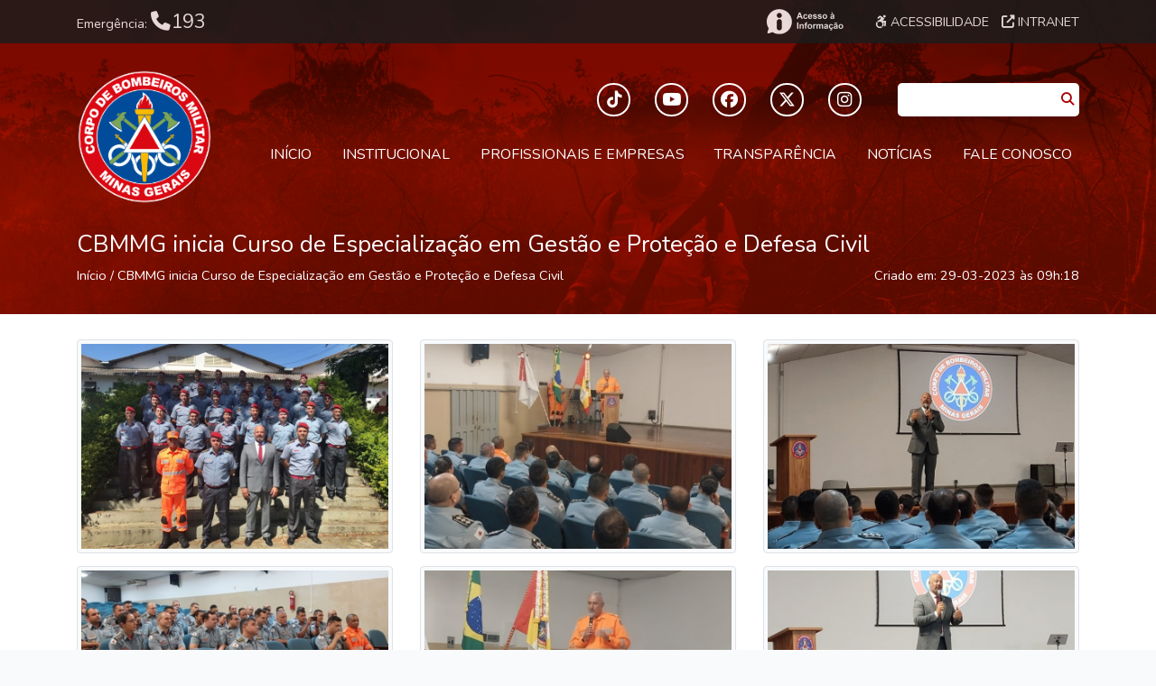

--- FILE ---
content_type: text/html; charset=UTF-8
request_url: https://bombeiros.mg.gov.br/cbmmg-inicia-curso-de-especializacao-em-gestao-em-protecao-e-defesa-civil
body_size: 6524
content:
<!DOCTYPE html>
<html lang="pt-BR">
<head>
    <meta charset="utf-8">
    <meta http-equiv="X-UA-Compatible" content="IE=edge">
    <meta name="viewport" content="width=device-width, initial-scale=1">

    <meta name="csrf-token" content="rqH5DpR9xfX8C9A20a8vDLI6CDQjkUYdpccoOCAW">
            <title>CBMMG inicia Curso de Especialização em Gestão e Proteção e Defesa Civil</title>
    
                        <title>CBMMG inicia Curso de Especialização em Gestão e Proteção e Defesa Civil</title>
                    <meta name="description" content="No dia 27 de março, a Academia de Bombeiros Militar (ABM) recebeu uma nova turma para o Curso de Especialização em Gestão e Proteção e Defesa Civil (Cegedec). Trata-se de um curso de pós-graduaç...">
                    <meta content="https://www.facebook.com/bombeiros.minasgerais/about/" property="fb:profile_id">
                    <meta name="twitter:creator" content="@Bombeiros_MG">
                        <meta name="twitter:card" content="summary_large_image">
                        <meta name="twitter:site" content="@Bombeiros_MG">
                    <meta content="pt_BR" property="og:locale">
                        <meta content="Corpo de Bombeiros Militar de Minas Gerais" property="og:site_name">
                        <meta content="website" property="og:type">
                        <meta content="https://bombeiros.mg.gov.br/cbmmg-inicia-curso-de-especializacao-em-gestao-em-protecao-e-defesa-civil" property="og:url">
                    <meta property="og:title" content="CBMMG inicia Curso de Especialização em Gestão e Proteção e Defesa Civil" />
                    <meta property="og:description" content="No dia 27 de março, a Academia de Bombeiros Militar (ABM) recebeu uma nova turma para o Curso de Especialização em Gestão e Proteção e Defesa Civil (Cegedec). Trata-se de um curso de pós-graduaç..." />
                    <meta property="og:image" content="https://bombeiros.mg.gov.br/assets/images/bombeiros-de-minas-gerais.png" />
                    <meta meta="og:image:width" content="1000" />
                    <meta meta="og:image:width" content="500" />
                    <meta name="DC.title" content="CBMMG inicia Curso de Especialização em Gestão e Proteção e Defesa Civil" />
                    <meta name="DC.description" content="No dia 27 de março, a Academia de Bombeiros Militar (ABM) recebeu uma nova turma para o Curso de Especialização em Gestão e Proteção e Defesa Civil (Cegedec). Trata-se de um curso de pós-graduaç..." />
                    <meta name="DC.image" content="https://bombeiros.mg.gov.br/assets/images/bombeiros-de-minas-gerais.png" />
                    <meta meta="twitter:title" content="CBMMG inicia Curso de Especialização em Gestão e Proteção e Defesa Civil" />
                    <meta meta="twitter:description" content="No dia 27 de março, a Academia de Bombeiros Militar (ABM) recebeu uma nova turma para o Curso de Especialização em Gestão e Proteção e Defesa Civil (Cegedec). Trata-se de um curso de pós-graduaç..." />
                    <meta meta="twitter:image" content="https://bombeiros.mg.gov.br/assets/images/bombeiros-de-minas-gerais.png" />
                    <meta meta="twitter:image:width" content="1000" />
                    <meta meta="twitter:image:height" content="500" />
                <!-- Styles -->
    <link rel="stylesheet" href="https://stackpath.bootstrapcdn.com/bootstrap/4.3.1/css/bootstrap.min.css"
          integrity="sha384-ggOyR0iXCbMQv3Xipma34MD+dH/1fQ784/j6cY/iJTQUOhcWr7x9JvoRxT2MZw1T" crossorigin="anonymous">
    <link rel="stylesheet" href="/assets/fontawesome/css/all.css?v=6.7.1">
    <link rel="stylesheet" href="/assets/fontawesome/css/brands.css?v=6.7.1">
    <link rel="stylesheet" href="/assets/lightbox2/css/lightbox.css">
    <link rel="stylesheet" href="/assets/css/access.css">
    <link href="/assets/css/app.css?id=cef47c6e08ee63289920" rel="stylesheet">

    <!-- Google Tag Manager -->
    <script>(function (w, d, s, l, i) {
            w[l] = w[l] || [];
            w[l].push({
                'gtm.start':
                    new Date().getTime(), event: 'gtm.js'
            });
            var f = d.getElementsByTagName(s)[0],
                j = d.createElement(s), dl = l != 'dataLayer' ? '&l=' + l : '';
            j.async = true;
            j.src =
                'https://www.googletagmanager.com/gtm.js?id=' + i + dl;
            f.parentNode.insertBefore(j, f);
        })(window, document, 'script', 'dataLayer', 'GTM-WRNSFSM');</script>
    <!-- End Google Tag Manager -->
</head>
<body>

<nav id="skip-menu" aria-label="Menu de Acessibilidade"><a href="/cbmmg-inicia-curso-de-especializacao-em-gestao-em-protecao-e-defesa-civil#irconteudo" accesskey="1"><span class="sr-only">Ir para </span>Conteúdo <span class="access-key">1</span></a><a href="/cbmmg-inicia-curso-de-especializacao-em-gestao-em-protecao-e-defesa-civil#irmenu" accesskey="2"><span class="sr-only">Ir para </span>Menu Principal <span class="access-key">2</span></a><a href="/cbmmg-inicia-curso-de-especializacao-em-gestao-em-protecao-e-defesa-civil#irnavegacao" accesskey="3"><span class="sr-only">Ir para </span>Menu Secundário <span class="access-key">3</span></a><a href="/cbmmg-inicia-curso-de-especializacao-em-gestao-em-protecao-e-defesa-civil#irbusca" accesskey="4"><span class="sr-only">Ir para </span>Busca <span class="access-key">4</span></a><a href="https://bombeiros.mg.gov.br" accesskey="5"><span class="sr-only">Ir para </span>Página Principal <span class="access-key">5</span></a><a href="/cbmmg-inicia-curso-de-especializacao-em-gestao-em-protecao-e-defesa-civil#irmapa" accesskey="6"><span class="sr-only">Ir para </span>Mapa do Site <span class="access-key">6</span></a></nav>

<section id="topoHome" style="background-color: #7b0c08">
    <div class="topBar">
        <div class="container">
            <div class="row">
                <div class="col-lg-12">
                    <div class="contentTopbar">
                        <div class="topPhone">
                            <a href="tel:193">Emergência: <span class="phone"><i class="fa fa-phone"></i>193</span></a>
                        </div>
                        <div class="topbarRight">
                            <div class="acessoInformacao">
                                <a href="https://www.transparencia.mg.gov.br/" aria-label="Acesso à Informação">
                                    <img src="/assets/images/info.png" alt="Acesso à Informação" aria-hidden="true">
                                </a>
                            </div>
                            <a style="display: inline-block; margin-bottom: 0; padding-bottom: 0;margin-top: 0.3em"
                               target="_self" id="intranetLink" href="https://bombeiros.mg.gov.br/acessibilidade">
                                <i class="fab fa-accessible-icon"></i> Acessibilidade
                            </a>
                            
                            
                            
                            
                            
                            
                            
                            <a style="display: inline-block; margin-bottom: 0; padding-bottom: 0;margin-top: 0.3em"
                               target="_blank" id="intranetLink" href="https://intranet.bombeiros.mg.gov.br/">
                                <i class="fa fa-external-link-alt"></i> Intranet
                            </a>
                        </div>
                    </div><!-- end col-lg-12 -->
                </div>
            </div><!-- end row -->
        </div><!-- end container -->
    </div><!-- end topBar -->

    <div class="topHome">
        <div class="container">
            <div class="row">

                <div class="col-lg-2 col-sm-1 logo">
                    <a href="https://bombeiros.mg.gov.br" tabindex="-1">
                        <img style="width: 150px; margin: -1em auto;" src="/images/logo.png"
                             alt="Corpo de Bombeiros Militar de Minas Gerais">
                    </a>
                </div>
                <div class="col-lg-10 col-sm-11">

                    <div class="socialBar">
                                                    <div class="social">
                                                                    <a target="_blank" href="https://www.tiktok.com/@bombeirosmgoficial"><i
                                            class="fab fa-tiktok"><span class="sr-only">tiktok</span></i></a>
                                                                    <a target="_blank" href="https://www.youtube.com/c/BombeirosMGOficial/"><i
                                            class="fab fa-youtube"><span class="sr-only">youtube</span></i></a>
                                                                    <a target="_blank" href="https://pt-br.facebook.com/bombeiros.minasgerais/"><i
                                            class="fab fa-facebook"><span class="sr-only">facebook</span></i></a>
                                                                    <a target="_blank" href="https://x.com/Bombeiros_MG"><i
                                            class="fab fa-x-twitter"><span class="sr-only">x-twitter</span></i></a>
                                                                    <a target="_blank" href="https://www.instagram.com/bombeirosmg/"><i
                                            class="fab fa-instagram"><span class="sr-only">instagram</span></i></a>
                                                            </div><!-- end social -->
                                                <div class="searchHeader" style="max-width: 220px">
                            <form style="display: flex" action="https://bombeiros.mg.gov.br/search" method="post" title="Pesquisa">
                                <input type="hidden" name="_token" value="rqH5DpR9xfX8C9A20a8vDLI6CDQjkUYdpccoOCAW">                                <label><input required id="irbusca" type="text" name="search" aria-label="Caixa de Pesquisa"></label>
                                <button aria-label="Pesquisar"><i class="fa fa-search"></i></button>
                            </form>
                        </div><!-- end searchHeader -->
                    </div><!-- end socialBar -->
                    <div id="menuPrincipal"><a href="#" id="irmenu" class="hidden">Início do menu</a> <nav id="menuPrincipal" class="navbar navbar-expand-lg navbar-light">

        <button id="btnMenu" class="navbar-toggler" type="button" data-toggle="collapse" data-target="#topMenu"
                aria-controls="navbarSupportedContent" aria-expanded="false" aria-label="Toggle navigation">
            <span class="fa fa-bars"></span>
        </button>

        <div class="collapse navbar-collapse" id="topMenu">
            <ul class="navbar-nav">
                <li class="nav-item">
                    <a class="nav-link" href="https://bombeiros.mg.gov.br">Início</a>
                </li>
                                    <li class="nav-item">
                        <a class="nav-link" href="/institucional">Institucional</a>
                    </li>
                                    <li class="nav-item">
                        <a class="nav-link" href="/consultas-servicos-profissionais-empresas">Profissionais e empresas</a>
                    </li>
                                    <li class="nav-item">
                        <a class="nav-link" href="/transparencia">Transparência</a>
                    </li>
                                    <li class="nav-item">
                        <a class="nav-link" href="/noticias">Notícias</a>
                    </li>
                                    <li class="nav-item">
                        <a class="nav-link" href="/fale-conosco">Fale conosco</a>
                    </li>
                            </ul>
        </div>
    </nav>
</div>
                </div><!-- end col-lg-9 -->
                            </div><!-- end row -->
        </div><!-- end container -->

                    <section style="margin-top: 2em; margin-bottom: -3em; padding: 1em 0;">
                <div class="container">
                                            <div class="row">
                            <div class="col-md-12">
                                <h1 style="color: white; font-size: 1.8em;" role="heading">CBMMG inicia Curso de Especialização em Gestão e Proteção e Defesa Civil</h1>
                                <p style="color: white" class="d-flex justify-content-between">
                                    <span><a style="color: white" href="/">Início</a> / <a style="color: white;"
                                                                                           href="">CBMMG inicia Curso de Especialização em Gestão e Proteção e Defesa Civil</a></span>
                                                                            <span>Criado em: 29-03-2023 às 09h:18</span>
                                                                    </p>
                            </div>
                        </div><!-- row -->
                                    </div>
            </section>
            </div><!-- end topHome -->

    
</section><!-- end topoHome -->
<div>
    
    
    <section class="main">

        <div class="container">
            <div class="row flex-md-row flex-sm-column-reverse">

                                    <aside class="col-md-3" style="margin-bottom: 1em;" role="navigation">
                        <a href="#" id="irnavegacao" class="hidden">Início do menu secundário</a>
                                            </aside>
                
                <section class=" col-md-12 " role="main">




                                            <section style="margin-bottom: 2em">
        <div class="row">

            
                            <div class="col-md-4 col-sm-6" style="margin-bottom: 1em">
                    <a href="/storage/images/16800941962.jpeg" data-lightbox="roadtrip" aria-label="Imagem">
                        <img src="/storage/images/thumb/thumb-750-500/16800941962.jpeg"
                             class="d-block w-100 img-thumbnail" aria-hidden="true">
                    </a>
                </div>
                            <div class="col-md-4 col-sm-6" style="margin-bottom: 1em">
                    <a href="/storage/images/16800941963.jpeg" data-lightbox="roadtrip" aria-label="Imagem">
                        <img src="/storage/images/thumb/thumb-750-500/16800941963.jpeg"
                             class="d-block w-100 img-thumbnail" aria-hidden="true">
                    </a>
                </div>
                            <div class="col-md-4 col-sm-6" style="margin-bottom: 1em">
                    <a href="/storage/images/16800941964.jpeg" data-lightbox="roadtrip" aria-label="Imagem">
                        <img src="/storage/images/thumb/thumb-750-500/16800941964.jpeg"
                             class="d-block w-100 img-thumbnail" aria-hidden="true">
                    </a>
                </div>
                            <div class="col-md-4 col-sm-6" style="margin-bottom: 1em">
                    <a href="/storage/images/16800941975.jpeg" data-lightbox="roadtrip" aria-label="Imagem">
                        <img src="/storage/images/thumb/thumb-750-500/16800941975.jpeg"
                             class="d-block w-100 img-thumbnail" aria-hidden="true">
                    </a>
                </div>
                            <div class="col-md-4 col-sm-6" style="margin-bottom: 1em">
                    <a href="/storage/images/16800941976.jpeg" data-lightbox="roadtrip" aria-label="Imagem">
                        <img src="/storage/images/thumb/thumb-750-500/16800941976.jpeg"
                             class="d-block w-100 img-thumbnail" aria-hidden="true">
                    </a>
                </div>
                            <div class="col-md-4 col-sm-6" style="margin-bottom: 1em">
                    <a href="/storage/images/16800941977.jpeg" data-lightbox="roadtrip" aria-label="Imagem">
                        <img src="/storage/images/thumb/thumb-750-500/16800941977.jpeg"
                             class="d-block w-100 img-thumbnail" aria-hidden="true">
                    </a>
                </div>
            
        </div>

    </section>
                    
                    
                    <article class="principal" role="article">
                        <a href="#" id="irconteudo" class="hidden">Início do conteúdo</a>
                        <p style="text-align: justify;">No dia 27 de mar&ccedil;o, a Academia de Bombeiros Militar (ABM) recebeu uma nova turma para o Curso de Especializa&ccedil;&atilde;o em Gest&atilde;o e Prote&ccedil;&atilde;o e Defesa Civil (Cegedec). Trata-se de um curso de p&oacute;s-gradua&ccedil;&atilde;o lato sensu, destinado aos oficiais intermedi&aacute;rios do Corpo de Bombeiros Militar de Minas Gerais (CBMMG), desenvolvido consoante aos valores e objetivos da Corpora&ccedil;&atilde;o.</p>
<p style="text-align: justify;">De maneira in&eacute;dita, sua gest&atilde;o ser&aacute; feita integralmente pela ABM, contando assim, com metodologia pr&oacute;pria de ensino.</p>
<p style="text-align: justify;">O Cegedec possui carga-hor&aacute;ria de 360 horas/aula que ser&atilde;o desenvolvidas em um per&iacute;odo de 3 meses. Foram transferidos para a ABM um total de 30 capit&atilde;es, de diversas unidades do Estado, para execu&ccedil;&atilde;o da parte presencial do curso. Estes ter&atilde;o &agrave; disposi&ccedil;&atilde;o toda a estrutura log&iacute;stica e educacional necess&aacute;ria ao desenvolvimento das atividades propostas.</p>
<p style="text-align: justify;">Na solenidade abertura do curso, o comandante-geral do CBMMG, coronel BM Erlon Dias do Nascimento Botelho, fez o uso da palavra e, posteriormente, a aula inaugural foi ministrada pelo ex comandante-geral do CBMMG, o coronel BM veterano Edgard Estevo da Silva, atual secret&aacute;rio adjunto da secretaria de justi&ccedil;a e seguran&ccedil;a p&uacute;blica de Minas Gerais (Sejusp).</p>
<p style="text-align: justify;">Findado o per&iacute;odo de aulas presenciais, os discentes retornar&atilde;o &agrave;s suas unidades de origem, momento este em que se dedicar&atilde;o ao desenvolvimento do trabalho de conclus&atilde;o curso (TCC), finalizando a especializa&ccedil;&atilde;o no m&ecirc;s de novembro do corrente ano.</p>
                    </article>

                    <footer>
                        <div class="articleFooter" role="complementary">
                            <a class="btn btn-secondary btn-sm" href="/">Voltar à página inicial</a>
                            <ul class="share-buttons">
    <li>
        <a title="Compartilhar no Whatsapp" style="vertical-align: middle; font-size: 2em; color: black;" target="_blank" href="https://api.whatsapp.com/send?text=CBMMG inicia Curso de Especialização em Gestão e Proteção e Defesa Civil https://bombeiros.mg.gov.br/cbmmg-inicia-curso-de-especializacao-em-gestao-em-protecao-e-defesa-civil"><i class="fab fa-whatsapp"></i></a>
    </li>
    <li>
        <a href="https://www.facebook.com/sharer/sharer.php?u=https://bombeiros.mg.gov.br/cbmmg-inicia-curso-de-especializacao-em-gestao-em-protecao-e-defesa-civil&quote=CBMMG inicia Curso de Especialização em Gestão e Proteção e Defesa Civil"
           title="Compartilhar no Facebook" target="_blank"
           onclick="window.open('https://www.facebook.com/sharer/sharer.php?u=' + encodeURIComponent(document.URL) + '&quote=' + encodeURIComponent(document.URL)); return false;"><img
                alt="Compartilhar no Facebook" src="https://www.bombeiros.mg.gov.br/assets/images/Facebook.png" aria-hidden="true"/></a>
    </li>
    <li>
        <a href="https://x.com/intent/tweet?source=https://bombeiros.mg.gov.br/cbmmg-inicia-curso-de-especializacao-em-gestao-em-protecao-e-defesa-civil&text=CBMMG inicia Curso de Especialização em Gestão e Proteção e Defesa Civil:%20https://bombeiros.mg.gov.br/cbmmg-inicia-curso-de-especializacao-em-gestao-em-protecao-e-defesa-civil&via=Bombeiros_MG"
           target="_blank" title="Compartilhar no Tweet"
           onclick="window.open('https://x.com/intent/tweet?text=' + encodeURIComponent(document.title) + ':%20'  + encodeURIComponent(document.URL)); return false;"><img
                alt="Tweet" src="https://www.bombeiros.mg.gov.br/assets/images/Twitter-X.png" aria-hidden="true"/></a></li>

    <!-- <li><a href="http://www.tumblr.com/share?v=3&u=https://bombeiros.mg.gov.br/cbmmg-inicia-curso-de-especializacao-em-gestao-em-protecao-e-defesa-civil&quote=CBMMG inicia Curso de Especialização em Gestão e Proteção e Defesa Civil&s=" target="_blank"
           title="Postar no Tumblr"
           onclick="window.open('http://www.tumblr.com/share?v=3&u=' + encodeURIComponent(document.URL) + '&quote=' +  encodeURIComponent(document.title)); return false;"><img
                alt="Postar no Tumblr" src="https://www.bombeiros.mg.gov.br/assets/images/Tumblr.png" aria-hidden="true"/></a></li>
    <li><a href="http://pinterest.com/pin/create/button/?url=https://bombeiros.mg.gov.br/cbmmg-inicia-curso-de-especializacao-em-gestao-em-protecao-e-defesa-civil&description=&lt;p style=&quot;text-align: justify;&quot;&gt;No dia 27 de mar&amp;ccedil;o, a Academia de Bombeiros Militar (ABM) recebeu uma nova turma para o Curso de Especializa&amp;ccedil;&amp;atilde;o em Gest&amp;atilde;o e Prote&amp;ccedil;&amp;atilde;o e Defesa Civil (Cegedec). Trata-se de um curso de p&amp;oacute;s-gradua&amp;ccedil;&amp;atilde;o lato sensu, destinado aos oficiais intermedi&amp;aacute;rios do Corpo de Bombeiros Militar de Minas Gerais (CBMMG), desenvolvido consoante aos valores e objetivos da Corpora&amp;ccedil;&amp;atilde;o.&lt;/p&gt;
&lt;p style=&quot;text-align: justify;&quot;&gt;De maneira in&amp;eacute;dita, sua gest&amp;atilde;o ser&amp;aacute; feita integralmente pela ABM, contando assim, com metodologia pr&amp;oacute;pria de ensino.&lt;/p&gt;
&lt;p style=&quot;text-align: justify;&quot;&gt;O Cegedec possui carga-hor&amp;aacute;ria de 360 horas/aula que ser&amp;atilde;o desenvolvidas em um per&amp;iacute;odo de 3 meses. Foram transferidos para a ABM um total de 30 capit&amp;atilde;es, de diversas unidades do Estado, para execu&amp;ccedil;&amp;atilde;o da parte presencial do curso. Estes ter&amp;atilde;o &amp;agrave; disposi&amp;ccedil;&amp;atilde;o toda a estrutura log&amp;iacute;stica e educacional necess&amp;aacute;ria ao desenvolvimento das atividades propostas.&lt;/p&gt;
&lt;p style=&quot;text-align: justify;&quot;&gt;Na solenidade abertura do curso, o comandante-geral do CBMMG, coronel BM Erlon Dias do Nascimento Botelho, fez o uso da palavra e, posteriormente, a aula inaugural foi ministrada pelo ex comandante-geral do CBMMG, o coronel BM veterano Edgard Estevo da Silva, atual secret&amp;aacute;rio adjunto da secretaria de justi&amp;ccedil;a e seguran&amp;ccedil;a p&amp;uacute;blica de Minas Gerais (Sejusp).&lt;/p&gt;
&lt;p style=&quot;text-align: justify;&quot;&gt;Findado o per&amp;iacute;odo de aulas presenciais, os discentes retornar&amp;atilde;o &amp;agrave;s suas unidades de origem, momento este em que se dedicar&amp;atilde;o ao desenvolvimento do trabalho de conclus&amp;atilde;o curso (TCC), finalizando a especializa&amp;ccedil;&amp;atilde;o no m&amp;ecirc;s de novembro do corrente ano.&lt;/p&gt;"
           target="_blank" title="Compartilhar no Pin it"
           onclick="window.open('http://pinterest.com/pin/create/button/?url=' + encodeURIComponent(document.URL) + '&description=' +  encodeURIComponent(document.title)); return false;"><img
                alt="Compartilhar no Pin it" src="https://www.bombeiros.mg.gov.br/assets/images/Pinterest.png" aria-hidden="true"/></a></li>
    <li><a href="http://wordpress.com/press-this.php?u=https://bombeiros.mg.gov.br/cbmmg-inicia-curso-de-especializacao-em-gestao-em-protecao-e-defesa-civil&quote=CBMMG inicia Curso de Especialização em Gestão e Proteção e Defesa Civil&s=&lt;p style=&quot;text-align: justify;&quot;&gt;No dia 27 de mar&amp;ccedil;o, a Academia de Bombeiros Militar (ABM) recebeu uma nova turma para o Curso de Especializa&amp;ccedil;&amp;atilde;o em Gest&amp;atilde;o e Prote&amp;ccedil;&amp;atilde;o e Defesa Civil (Cegedec). Trata-se de um curso de p&amp;oacute;s-gradua&amp;ccedil;&amp;atilde;o lato sensu, destinado aos oficiais intermedi&amp;aacute;rios do Corpo de Bombeiros Militar de Minas Gerais (CBMMG), desenvolvido consoante aos valores e objetivos da Corpora&amp;ccedil;&amp;atilde;o.&lt;/p&gt;
&lt;p style=&quot;text-align: justify;&quot;&gt;De maneira in&amp;eacute;dita, sua gest&amp;atilde;o ser&amp;aacute; feita integralmente pela ABM, contando assim, com metodologia pr&amp;oacute;pria de ensino.&lt;/p&gt;
&lt;p style=&quot;text-align: justify;&quot;&gt;O Cegedec possui carga-hor&amp;aacute;ria de 360 horas/aula que ser&amp;atilde;o desenvolvidas em um per&amp;iacute;odo de 3 meses. Foram transferidos para a ABM um total de 30 capit&amp;atilde;es, de diversas unidades do Estado, para execu&amp;ccedil;&amp;atilde;o da parte presencial do curso. Estes ter&amp;atilde;o &amp;agrave; disposi&amp;ccedil;&amp;atilde;o toda a estrutura log&amp;iacute;stica e educacional necess&amp;aacute;ria ao desenvolvimento das atividades propostas.&lt;/p&gt;
&lt;p style=&quot;text-align: justify;&quot;&gt;Na solenidade abertura do curso, o comandante-geral do CBMMG, coronel BM Erlon Dias do Nascimento Botelho, fez o uso da palavra e, posteriormente, a aula inaugural foi ministrada pelo ex comandante-geral do CBMMG, o coronel BM veterano Edgard Estevo da Silva, atual secret&amp;aacute;rio adjunto da secretaria de justi&amp;ccedil;a e seguran&amp;ccedil;a p&amp;uacute;blica de Minas Gerais (Sejusp).&lt;/p&gt;
&lt;p style=&quot;text-align: justify;&quot;&gt;Findado o per&amp;iacute;odo de aulas presenciais, os discentes retornar&amp;atilde;o &amp;agrave;s suas unidades de origem, momento este em que se dedicar&amp;atilde;o ao desenvolvimento do trabalho de conclus&amp;atilde;o curso (TCC), finalizando a especializa&amp;ccedil;&amp;atilde;o no m&amp;ecirc;s de novembro do corrente ano.&lt;/p&gt;"
           target="_blank" title="Publicar no WordPress"
           onclick="window.open('http://wordpress.com/press-this.php?u=' + encodeURIComponent(document.URL) + '&quote=' +  encodeURIComponent(document.title)); return false;"><img
                alt="Publicar no WordPress" src="https://www.bombeiros.mg.gov.br/assets/images/Wordpress.png" aria-hidden="true"/></a></li> -->

    <li><a href="mailto:?subject=CBMMG inicia Curso de Especialização em Gestão e Proteção e Defesa Civil&body=&lt;p style=&quot;text-align: justify;&quot;&gt;No dia 27 de mar&amp;ccedil;o, a Academia de Bombeiros Militar (ABM) recebeu uma nova turma para o Curso de Especializa&amp;ccedil;&amp;atilde;o em Gest&amp;atilde;o e Prote&amp;ccedil;&amp;atilde;o e Defesa Civil (Cegedec). Trata-se de um curso de p&amp;oacute;s-gradua&amp;ccedil;&amp;atilde;o lato sensu, destinado aos oficiais intermedi&amp;aacute;rios do Corpo de Bombeiros Militar de Minas Gerais (CBMMG), desenvolvido consoante aos valores e objetivos da Corpora&amp;ccedil;&amp;atilde;o.&lt;/p&gt;
&lt;p style=&quot;text-align: justify;&quot;&gt;De maneira in&amp;eacute;dita, sua gest&amp;atilde;o ser&amp;aacute; feita integralmente pela ABM, contando assim, com metodologia pr&amp;oacute;pria de ensino.&lt;/p&gt;
&lt;p style=&quot;text-align: justify;&quot;&gt;O Cegedec possui carga-hor&amp;aacute;ria de 360 horas/aula que ser&amp;atilde;o desenvolvidas em um per&amp;iacute;odo de 3 meses. Foram transferidos para a ABM um total de 30 capit&amp;atilde;es, de diversas unidades do Estado, para execu&amp;ccedil;&amp;atilde;o da parte presencial do curso. Estes ter&amp;atilde;o &amp;agrave; disposi&amp;ccedil;&amp;atilde;o toda a estrutura log&amp;iacute;stica e educacional necess&amp;aacute;ria ao desenvolvimento das atividades propostas.&lt;/p&gt;
&lt;p style=&quot;text-align: justify;&quot;&gt;Na solenidade abertura do curso, o comandante-geral do CBMMG, coronel BM Erlon Dias do Nascimento Botelho, fez o uso da palavra e, posteriormente, a aula inaugural foi ministrada pelo ex comandante-geral do CBMMG, o coronel BM veterano Edgard Estevo da Silva, atual secret&amp;aacute;rio adjunto da secretaria de justi&amp;ccedil;a e seguran&amp;ccedil;a p&amp;uacute;blica de Minas Gerais (Sejusp).&lt;/p&gt;
&lt;p style=&quot;text-align: justify;&quot;&gt;Findado o per&amp;iacute;odo de aulas presenciais, os discentes retornar&amp;atilde;o &amp;agrave;s suas unidades de origem, momento este em que se dedicar&amp;atilde;o ao desenvolvimento do trabalho de conclus&amp;atilde;o curso (TCC), finalizando a especializa&amp;ccedil;&amp;atilde;o no m&amp;ecirc;s de novembro do corrente ano.&lt;/p&gt;:%20https://bombeiros.mg.gov.br/cbmmg-inicia-curso-de-especializacao-em-gestao-em-protecao-e-defesa-civil" target="_blank"
           title="Enviar por email"
           onclick="window.open('mailto:?subject=' + encodeURIComponent(document.title) + '&body=' +  encodeURIComponent(document.URL)); return false;"><img
                alt="Enviar por email" src="https://www.bombeiros.mg.gov.br/assets/images/Email.png" aria-hidden="true"/></a></li>
</ul>
                        </div>
                    </footer>
                </section>

            </div>
        </div>
    </section>
</div>

<footer id="principalFooter" role="contentinfo">
    <div class="container">
        <a href="#" id="irmapa" class="hidden">Início do mapa do site</a>
        <div class="row">
            <div class="col-lg-3 destaque">
                <div style="text-align: center">
                    <p>Em caso de emergência <br> ligue:</p>
                    <p><span>193</span></p>
                </div>
            </div><!-- end col-lg-3 -->
                            <div class="col-lg-9">
                    <div class="row">
                                                    <div class="col-md-3">
                                <section>
                                    <h3><a href="#principalFooter" tabindex="-1">Menu Principal</a></h3>
                                    <ul>
                                                                                    <li><a href="/institucional">Institucional</a></li>
                                                                                    <li><a href="/consultas-servicos-profissionais-empresas">Profissionais e empresas</a></li>
                                                                                    <li><a href="/transparencia">Transparência</a></li>
                                                                                    <li><a href="/noticias">Notícias</a></li>
                                                                                    <li><a href="/fale-conosco">Fale conosco</a></li>
                                                                            </ul>
                                </section>
                                                            </div><!-- col-md-3 -->
                                                    <div class="col-md-3">
                                <section>
                                    <h3><a href="#principalFooter" tabindex="-1">Gestão de Atividades Auxiliares</a></h3>
                                    <ul>
                                                                                    <li><a href="/prevencao-duvidas-frequentes">Dúvidas frequentes</a></li>
                                                                                    <li><a href="/downloads-atividades-auxiliares">Legislação (downloads)</a></li>
                                                                                    <li><a href="/sistema-credenciamento">Sistema de credenciamento</a></li>
                                                                                    <li><a href="/credenciados">Relação de credenciados</a></li>
                                                                                    <li><a href="/curso-formacao-instrutor">Cursos oferecidos</a></li>
                                                                                    <li><a href="/exameproficiencia">Exame de proficiência</a></li>
                                                                                    <li><a href="/orienta-aluno-centro-formacao">Orientações aos alunos</a></li>
                                                                            </ul>
                                </section>
                                                            </div><!-- col-md-3 -->
                                                    <div class="col-md-3">
                                <section>
                                    <h3><a href="#principalFooter" tabindex="-1">Segurança Contra Incêndio e Pânico</a></h3>
                                    <ul>
                                                                                    <li><a href="/licencieempresa">Licencie sua empresa</a></li>
                                                                                    <li><a href="/regularizeevento">Regularize seu evento</a></li>
                                                                                    <li><a href="/infoscip">Portal do Infoscip</a></li>
                                                                                    <li><a href="/normastecnicas">Legislação e normas técnicas</a></li>
                                                                                    <li><a href="/enderecos">Unidades da Prevenção</a></li>
                                                                                    <li><a href="/valoresservicos">Valores dos serviços</a></li>
                                                                                    <li><a href="/servicos-sscip">Serviços de Prevenção Contra Incêndio</a></li>
                                                                                    <li><a href="/fiscalizacao">Fiscalização em edificação e evento</a></li>
                                                                                    <li><a href="/consultapee">Profissionais e empresas cadastrados</a></li>
                                                                                    <li><a href="/consultapublica">Consulta pública de normas</a></li>
                                                                                    <li><a href="https://www.bombeiros.mg.gov.br/cadastro-proprietario">Cadastro de proprietário</a></li>
                                                                            </ul>
                                </section>
                                                            </div><!-- col-md-3 -->
                                                    <div class="col-md-3">
                                <section>
                                    <h3><a href="#principalFooter" tabindex="-1">Institucional</a></h3>
                                    <ul>
                                                                                    <li><a href="/institucional">Início</a></li>
                                                                                    <li><a href="/unidades-cbmmg">Unidades do CBMMG</a></li>
                                                                                    <li><a href="/coordenadoria-musica">Coordenadoria de música</a></li>
                                                                                    <li><a href="/responsabilidade-social">Responsabilidade social</a></li>
                                                                                    <li><a href="/plano-comando">Plano de Comando</a></li>
                                                                                    <li><a href="https://www.mg.gov.br/servico/denunciar-um-crime-anonimamente-no-181">Disque Denúncia 181</a></li>
                                                                                    <li><a href="/compdecs">COMPDECs</a></li>
                                                                                    <li><a href="/redes-sociais">Redes Sociais</a></li>
                                                                            </ul>
                                </section>
                                                                    <nav class="socialLinks">
            <a target="_blank" href="https://www.tiktok.com/@bombeirosmgoficial"><i class="fab fa-tiktok"><span class="sr-only">tiktok</span></i></a>
            <a target="_blank" href="https://www.youtube.com/c/BombeirosMGOficial/"><i class="fab fa-youtube"><span class="sr-only">youtube</span></i></a>
            <a target="_blank" href="https://pt-br.facebook.com/bombeiros.minasgerais/"><i class="fab fa-facebook"><span class="sr-only">facebook</span></i></a>
            <a target="_blank" href="https://x.com/Bombeiros_MG"><i class="fab fa-x-twitter"><span class="sr-only">x-twitter</span></i></a>
            <a target="_blank" href="https://www.instagram.com/bombeirosmg/"><i class="fab fa-instagram"><span class="sr-only">instagram</span></i></a>
    </nav>
                                                            </div><!-- col-md-3 -->
                                            </div><!-- end row -->
                </div><!-- end col-lg-9 -->
                    </div><!-- end row -->
    </div>
</footer>
<script src="https://code.jquery.com/jquery-3.5.1.min.js"
        integrity="sha256-9/aliU8dGd2tb6OSsuzixeV4y/faTqgFtohetphbbj0=" crossorigin="anonymous"></script>
<script src="https://unpkg.com/scrollreveal@4.0.0/dist/scrollreveal.min.js"></script>
<script>
    $(function () {
        ScrollReveal().reveal('.left', {
            origin: 'left',
            distance: '200px',
            duration: 2000,
            scale: .5,
        });

        ScrollReveal().reveal('.right', {
            origin: 'right',
            distance: '200px',
            duration: 2000,
            scale: .5,
        });

        ScrollReveal().reveal('.toTop', {
            origin: 'bottom',
            distance: '200px',
            duration: 3000,
            scale: .5,
        });
    })

    $(function () {
        $('.box').click(function () {
            var linkUrl = $(this).data('url');
            if (linkUrl !== undefined) {
                window.location.href = linkUrl;
            }
        })

        $('.box-concurso').click(function () {
            var linkUrl = $(this).data('url');
            if (linkUrl !== undefined) {
                window.location.href = linkUrl;
            }
        })
    })
</script>
<script src="https://cdnjs.cloudflare.com/ajax/libs/popper.js/1.14.7/umd/popper.min.js"
        integrity="sha384-UO2eT0CpHqdSJQ6hJty5KVphtPhzWj9WO1clHTMGa3JDZwrnQq4sF86dIHNDz0W1"
        crossorigin="anonymous"></script>
<script src="https://stackpath.bootstrapcdn.com/bootstrap/4.3.1/js/bootstrap.min.js"
        integrity="sha384-JjSmVgyd0p3pXB1rRibZUAYoIIy6OrQ6VrjIEaFf/nJGzIxFDsf4x0xIM+B07jRM"
        crossorigin="anonymous"></script>
<script src="/assets/lightbox2/js/lightbox.js"></script>
<!-- Global site tag (gtag.js) - Google Analytics -->
<script async src="https://www.googletagmanager.com/gtag/js?id=UA-11689831-3"></script>
<script>
    window.dataLayer = window.dataLayer || [];

    function gtag() {
        dataLayer.push(arguments);
    }

    gtag('js', new Date());

    gtag('config', 'UA-11689831-3');
</script>

<!-- Google Tag Manager (noscript) -->
<noscript><iframe src="https://www.googletagmanager.com/ns.html?id=GTM-WRNSFSM"
                  height="0" width="0" style="display:none;visibility:hidden"></iframe></noscript>
<!-- End Google Tag Manager (noscript) -->

</body>
</html>


--- FILE ---
content_type: text/css
request_url: https://bombeiros.mg.gov.br/assets/css/access.css
body_size: 468
content:
#skip-menu :link, :visited {
    text-decoration: none
}

#skip-menu {
    position: fixed;
    top: -45px;
    left: 0;
    right: 0;
    display: -webkit-box;
    display: -ms-flexbox;
    display: flex;
    -webkit-box-pack: center;
    -ms-flex-pack: center;
    justify-content: center;
    -webkit-box-align: stretch;
    -ms-flex-align: stretch;
    align-items: stretch;
    z-index: 20;
    white-space: nowrap
}

#skip-menu a {
    background-color: #7b0900;
    color: #fff;
    display: inline-block;
    height: 40px;
    line-height: 40px;
    position: relative;
    top: 0;
    -webkit-transition: top 100ms 0ms ease-out;
    transition: top 100ms 0ms ease-out;
    padding: 0 16px;
    font-size: 16px;
    text-transform: uppercase;
    font-weight: 500;
    outline: none
}

#skip-menu a:first-of-type {
    border-radius: 0 0 0 6px
}

#skip-menu a:last-of-type {
    border-radius: 0 0 6px 0
}

#skip-menu a:focus,
#skip-menu a:hover {
    background-color: #da0612;
    color: #333;
    top: 45px
}

#skip-menu .access-key {
    font-size: 14px;
    display: inline-block;
    height: 20px;
    line-height: 20px;
    background-color: #dbe8fb;
    color: #071d41;
    font-weight: 500;
    text-align: center;
    width: 20px;
    border-radius: 4px;
    margin-left: 4px
}

#skip-menu[focus-within] a {
    top: 45px
}

#skip-menu:focus-within a {
    top: 45px
}

#skip-menu .sr-only {
    border: 0;
    clip: rect(0, 0, 0, 0);
    height: 1px;
    margin: -1px;
    overflow: hidden;
    padding: 0;
    position: absolute;
    white-space: nowrap;
    width: 1px
}
